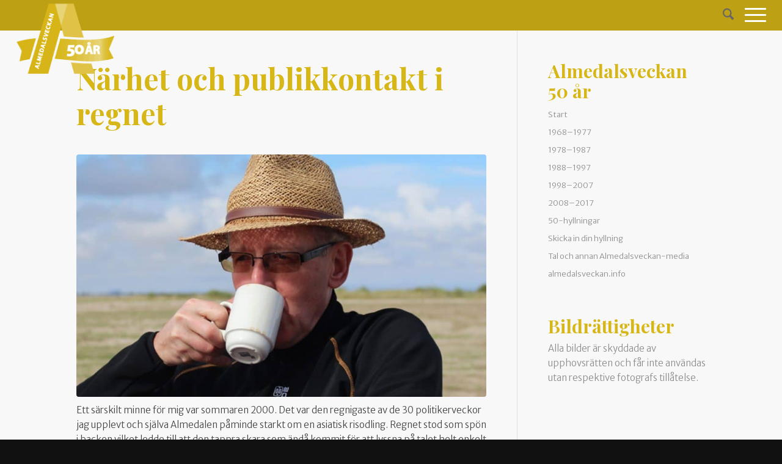

--- FILE ---
content_type: image/svg+xml
request_url: https://almedalsveckan50ar.se/wp-content/uploads/2018/04/sidfotsstaden6.svg
body_size: 33899
content:
<?xml version="1.0" encoding="utf-8"?>
<!-- Generator: Adobe Illustrator 22.0.1, SVG Export Plug-In . SVG Version: 6.00 Build 0)  -->
<svg version="1.2" baseProfile="tiny" id="Lager_1" xmlns="http://www.w3.org/2000/svg" xmlns:xlink="http://www.w3.org/1999/xlink"
	 x="0px" y="0px" viewBox="0 0 1291.2 201" xml:space="preserve">
<rect x="-17" y="-15.7" fill="#F8F8F8" width="1325" height="259"/>
<g>
	<path fill="#E8D283" d="M1289.7,55.5c-1.4,0.1-2.9,0.2-4.3,0c-1.1-0.2-2.1-0.5-3.1-0.8c-0.1,0-0.1,0-0.2-0.1
		c-0.4-0.1-0.7-0.3-1.1-0.4c-0.4-0.2-0.8-0.6-1.2-0.9c-1.6-1-3.5-1.2-5.2-2.3c-1.9-1.3-3.6-3.1-5.7-4.1c-2-1-4.4-1.4-5.9-3
		c-0.5-0.5-0.9-1.2-1.5-1.7c-1.9-1.4-5.4-0.4-6.6-2.5c-1.3,0.2-2.5,0.7-3.5,1.5c-2.4-1.2-4.8-2.3-7.5-3c-3.5-0.9-7.4-0.9-10.9,0
		c-1.3,0.4-3,0.8-3.9-0.2c-3.4,1.1-6.9,1.8-10.6,2c0,0.5-0.1,1-0.1,1.5c-1.9,0-3.8,0.5-5.5,1.4c-0.8,0.4-1.6,1.2-1.2,2
		c-0.6,0.1-1.2,0.2-1.8,0.3c0,0.4,0,0.7-0.1,1l-8.1-5.3h-3.9v-9.7h3.3l0.9-2.2v-2.1l-4.1-1v-15l-3.8-0.9V8l3.4,0.8l0.1,2l0.3,0.1
		V8.4l-10.1-2.1l-20.9,4.2V13v29h-5v2h5v10.6c-1.4,0-2.8,0-4.1,0c-0.8-0.5-1.6-1.1-2.3-1.7c-2.9-2.1-6.2-3.4-9.5-4.7
		c-2-0.8-4.1-1.6-6.2-1.6c-1.3,0-2.7,0.4-4,0c-0.5-0.1-1-0.4-1.5-0.5c-1.5-0.3-3.2,0.8-4.5,0c-0.3-1-0.3-2.1,0-3.1
		c-4.2-0.3-8.6-0.6-12.8-1c0.2,0-0.3,3.9-0.4,4.3c-12.2,1.2-24,4.1-36.6,3.6c-4.3-0.2-8.9-0.5-12.9,1.2c-3.1,1.3-5.5,3.8-8.3,5.7
		c-2.7,2-6.1,3.5-9.4,2.6c0,0.8,0,1.7,0,2.5c-0.4,0.1-0.9,0.2-1.3,0.3c-8.2,1.5-18.1,2.6-17.8-8.3c-2.6-0.9-6.1-0.4-6.1,2.8
		c0,1.2,0,2.5,0,3.7v3c0,0.4,0.2,1.7,0,2c-0.4,0.4-2.6,0.1-3.2,0.1c-1.7,0-3.4,0.1-5.1,0c-1.1-0.1-1.9-0.6-3-0.8
		c-1.1-0.2-2.3,0.1-3.4,0.2c-1.6,0.2-2.7,1.4-4.3,1.9c-0.7,0.2-1.4,0.4-2.2,0.6c-1.7,0.4-2.7-0.1-4.2-0.7c-2-0.8-3.8-2.6-5.8-1.1
		c-0.7,0.6-0.9,1.2-1.5,1.9c-0.3,0.4-0.9,0.7-1.2,1.1c-0.4,0.5-0.5,1.1-1,1.6c-0.7,0.8-1.6,1.4-2.3,2.1c-0.7,0.8-0.9,1.2-2,1.3
		c-1.3,0.2-2.6-0.2-3.8-0.3c-0.4,0-1.1,0.1-1.5-0.1c-0.6-0.2-1.6-1-1.5-1.6c-1.2-0.3-1.7-1.4-3-1.5c-1.1,0-2.1,0.7-3,1.2
		c-0.8,0.5-2,1.3-2.9,1.6c-0.9,0.3-2.9,0.1-3.9,0c-1.1-0.2-1.7-1-2.6-1.3c-2.5-0.7-5.4-0.9-8.1-1.1c-2.2-0.2-2.1-4.2-4.3-4.7
		c-0.8-0.2-1.5,0.2-2.3,0.3c-5.4,0.7-5-7.4-8.8-7.4c-1,0-2.5,0.9-3.3,1.4c-0.6,0.3-1.1,1-1.7,1.3c-0.6,0.2-1.4,0.1-2,0.1
		c-0.5,0-1.1,0-1.6,0c-0.7,0-0.8,0.1-1-0.4c-0.3-0.8,0.1-1.9,0-2.8c-0.1-0.7-0.1-1.3-0.2-2c0-0.6-0.2-1-0.2-1.6c0-0.7,0.2-1-0.6-1.1
		c-1.5-0.2-3.2,0-4.7,0c-0.6,0-1.7-0.2-2.2,0.3c-0.2,0.1-0.6,0.8-0.7,1.1c-0.4,1,0,2.7,0,3.8c0,0.8,0.1,0.9-0.8,0.9
		c-1.1,0-2.2,0.1-3.3,0c-0.3-2,0.3-4,0-6c-1.6-0.3-3.4,0.3-5.1,0.3c-0.5,0-1.9-0.2-2.1,0.2c-0.1,0.2,0,0.8,0,1
		c-0.1,0.5-0.2,1.1-0.3,1.6c-0.2,1.5-0.1,2.9-0.3,4.4c0,0.2,0,0.5,0,0.7c-0.1,0.4,0,0.2-0.4,0.5c-0.5,0.3-1.3,0.3-1.7,0.7
		c-0.6,0.5-0.2,1,0.1,1.6c0.8,1.6,0.8,7.4,0.1,8.8c-0.3,0.6-0.7,1.1-1,1.4c-3.9-0.1-8.5-0.5-8.5-0.5c-2.7,0.6-5.1,3.6-8.5,4.3
		c-4.5,1-9.2,1.3-13.2,3.6c-1.8,1-3.3,2.3-5.2,3.1c-1.9,0.9-4,1.3-6.1,1.8c-8,1.6-15.9,3.1-23.9,4.7c-1.5,0.3-3,0.6-4.3,1.5
		c-0.8,0.6-1.5,1.4-2.4,1.9c-2.6,1.5-6.1-0.2-9.1,0.7c-1.5,0.5-2.7,1.6-4.1,2.3c-2.1,1.1-4.6,1.3-7.2,1.4c-0.4,0-0.8,0.1-1.2,0.1
		l-0.8-8h-3.6V95h-1.6v-3.6l-6.7-0.8l-6.8-1.2l-0.7-0.6h-1.2l-0.6,0.6l-6.5-0.8v-0.7h-1.5l-0.9,0.7l-5.4-0.9h-0.9H778h-4.5v-1.4
		h-0.7l-0.9,0.9h-5l-0.5-0.9h-1l-0.7,0.9l-5.4-0.6V86h-1.4l-0.7,0.6H751V86h-1.3l-0.7,0.6l-16.2-1.2l-2.2,3.1v13.2l-0.4,0.1V90.1
		l-2.4,1.1l-1.4,9.9v8.3l0,0c-0.5-0.1-0.9-0.6-1.4-0.5c-0.2,0.1-0.3,0.2-0.5,0.3c-0.5,0.2-1,0-1.5-0.1c-2.2-0.5-6.9,0.4-9.4,0.4
		c-4.1,0-8.3,0.1-12.4,0.2c-0.7,0-1.5,0-2,0.5c-0.7,0.6-0.6,1.7-1.1,2.5c-0.7,1.3-2.5,1.6-4,1.6c-8.7,0.5-17.3,0.5-26,0
		c-1.5-0.1-3-0.2-4.5,0.2c-1.5,0.3-2.8,1.1-4.2,1.7c-4.9,2-10.6,1.7-15.9,1c-2-0.3-4-0.6-6-0.5c-1.7,0.1-3.4,0.5-5.1,0.9
		c-5.1,1.2-10.4,2.4-15.5,3.7c-3.7,0.9-7,3.4-10.7,4c-3.1,0.6-5.7-0.3-9,1.2c-1.1,0.5-2.3,1.3-3.5,1.4c-2.3,0.2-4.7-1.9-6.8-0.9
		c-1.1,0.5-1.7,1.8-2.6,2.6c-1.9,1.7-4.8,1.4-7.4,1.9c-3.5,0.7-2.7,3.4-4.6,4.9c-1.7,1.2-4.4,0.7-6.3,2.2c-1,0.8-1.8,1.9-2.7,2.7
		c-1.9,1.6-4.4,2.3-6.8,2.9c-1.7,0.4-3.5,0.9-5.2,1.3c-5.9,1.5-11.9,3-17.8,4.5c-2.4,0.6-4.8,1.2-7.3,0.8c-4.2-0.7-8.4-4.2-12.2-2.4
		c-1.5,0.7-2.8,2.3-4.5,2.3c-1.6,0-2.8-1.4-4.3-1.7c-2.9-0.6-5,2.7-7.9,3.8c-0.9,0.3-1.8,0.4-2.8,0.5c0,0,0-0.1,0-0.2
		c0-0.2,0-0.5,0-0.7c0-0.3,0-0.4-0.2-0.6c-0.1-0.1-0.1-0.1-0.2-0.2c-0.1,0-0.2,0-0.2-0.1c-0.1-0.2,0.6-0.8,0.7-1
		c0.5-0.6,1.2-0.9,1.2-1.8c0-0.4-0.1-1,0-1.4s0.3-0.9,0.7-1.1c0.2-0.1,0.3-0.1,0.5-0.3c0.1-0.2,0.1-0.4,0.2-0.7
		c0.2-0.4,0.1-0.7-0.1-1.1c-0.1-0.1-0.2-0.3-0.2-0.4c-0.1-0.2,0-0.6,0-0.8c0-0.5,0-1,0-1.5c0-0.2,0.1-0.6,0-0.7
		c-0.1-0.2-0.4-0.1-0.6-0.1c-0.5,0-1.1,0.1-1.5,0c0-0.1,0-0.1,0-0.2c-0.1,0-0.1,0-0.2,0c-0.1-0.4,0.1-0.5,0.2-0.8
		c0.2-0.6-0.4-0.4-0.8-0.4c-0.8,0-1.6,0.1-2.3-0.2c-0.1-0.1-0.3,0-0.5-0.1s-0.3-0.2-0.5-0.3s-0.3,0-0.5-0.2
		c-0.1-0.1-0.3-0.1-0.4-0.2c-0.3-0.1-0.4-0.3-0.6-0.6c-0.1-0.1-0.2-0.3-0.3-0.4c-0.1,0-0.1,0-0.2,0c-0.1-0.1-0.2-0.2-0.3-0.3
		c-0.2-0.3-0.5-0.6-0.8-0.8c-0.1-0.1-0.2-0.1-0.3-0.1c-0.1,0-0.1-0.2-0.2-0.2s-0.2,0-0.3,0c-0.2,0-0.2-0.1-0.4-0.2
		c-0.4-0.1-1,0-1.4,0s-0.8,0-1.2,0c-0.5,0-0.8,0.1-1.3,0.2c-0.5,0.2-0.9,0.5-1.3,0.7c-0.3,0.1-0.5,0.2-0.8,0.4
		c-0.1,0.1-0.3,0.2-0.4,0.2c-0.2,0.1-0.1,0.3-0.4,0.2c0,0.2-0.1,0.2-0.2,0.3s-0.2,0.3-0.3,0.4c-0.3,0.3-0.8,0.3-1.2,0.4
		c-0.4,0.1-0.7,0.1-1.1,0.1c-0.2,0-0.5,0-0.7,0c-0.1,0-0.2,0-0.3,0c-0.1,0-0.2,0.1-0.3,0.1c-0.1,0-0.4,0-0.5,0
		c-0.2,0.1-0.3,0.4-0.4,0.5c-0.1,0.3-0.2,0.8,0,1.1c0.1,0.1,0.2,0.3,0.3,0.4c0.1,0.2,0.2,0.4,0.3,0.6c0.1,0.1,0.3,0.1,0.3,0.3
		c0.1,0.1,0,0.3,0.1,0.4c-0.4,0.3-0.9,0.5-1.4,0.6c-0.3,0-0.5,0-0.8,0c-0.1,0-0.2,0-0.3,0c-0.1,0-0.1-0.1-0.2-0.2
		c-0.1,0-0.2,0-0.3,0c-0.1,0-0.2-0.2-0.3-0.2c-0.2-0.1-0.4,0-0.5-0.1s-0.3-0.2-0.4-0.2c-0.4-0.1-0.3,0.4-0.6,0.3
		c0,0.3-0.2,0.5-0.3,0.7c-0.2,0.3-0.2,0.7-0.2,1.1c0,0.3-0.1,0.5-0.3,0.8c0,0.1,0,0.1-0.1,0.2c0,0-0.1,0-0.1,0.1
		c-0.1,0.1-0.1,0.1,0,0.2c-0.1,0.1-0.1,0.2-0.1,0.4c-0.1,0-0.1,0.1-0.1,0.1c0,0.1,0,0.3,0,0.4c0,0.2,0.1,0.3,0.1,0.4
		c0,0.1,0,0.4-0.1,0.5c0,0.1,0,0.1-0.1,0.1c-0.1,0.1-0.3,0.2-0.3,0.3c-0.1,0.1-0.3,0.2-0.4,0.2s-0.1,0-0.2,0s-0.3,0.1-0.3,0.1
		c-0.4,0.1-0.9,0-1.4,0c-0.6,0-1.5-0.2-1.6,0.6c0,0.2,0,0.5,0,0.6c0,0.4,0.1,0.4,0.3,0.5c0.1,0.1,0.2,0.2,0.4,0.2s0.5-0.1,0.7,0
		c0.1,0,0.2,0.2,0.3,0.2c0.2,0.1,0.3,0.1,0.5,0.2c0.2,0.1,0.2,0.1,0.3,0.3c0,0.1,0,0.2,0.1,0.2v0.1c0,0.1,0.1,0.1,0.2,0.1
		c0.2,0.4-0.1,0.5-0.4,0.7c-0.1,0.1-0.3,0.1-0.4,0.2c-0.1,0.2,0.1,0.4,0.3,0.4c-0.1,0.2-0.4,0.1-0.5,0.3c-0.1,0.1-0.1,0.4-0.1,0.6
		c0.1,0.2,0.1,0.2,0.3,0.3c0.2,0.2,0.1,0.4,0.1,0.6c0,0.2,0,0.4,0,0.6h0.1c0.1,0.1,0.1,0.1,0.1,0.2c0.1,0.1,0.1,0.2,0.1,0.3
		c0.1,0.6-0.5,0.8-1,0.8c-0.4,0-0.9,0-1.3,0c-0.5,0-1,0.2-1.4,0.4s-0.8,0.3-1.1,0.5c-0.3,0.2-0.5,0.8-0.6,1.1
		c-0.9,0.6-1.3,1-1.5,1.6c-0.6,0.3-1.2,0.4-1.8,0.5c-3.3,0.6-6.9,1.1-9.9-0.4c-1.8-0.9-3.4-2.4-5.3-2.3c-0.9,0.1-1.7,0.5-2.5,0.8
		c-1.4,0.4-2.8,0.5-4.3,0.6c-5.3,0.2-10.8,0.4-16.1,0.6c0.9,1.5-1,3.3-2.7,3.9c-1.7,0.6-3.8,1.3-4,3.1c-0.1,0.7,0.2,1.5-0.2,2
		c-0.5,0.7-1.7,0.5-2.6,0.4c-1.9-0.3-3.8,0.5-5.7,1c-8,2.3-16.6,0.7-24.9,0.8c-6.8,0-13.8,0-20.6,0c-16.9,0-33.7,0.1-50.7,0.1
		c-14.9,0-29.8,0.1-44.7,0.1v-20h-0.3c0.1-0.1,0.1-0.1,0.1-0.1s-0.1,0-0.2,0v-0.2h2.1c1,1.3,4,4.9,9.1,9.6c-1.7-3.4-6-8.5-8.4-9.6
		h0.2c0,0-0.3-1.3-1-1.6c-0.1,0-0.3-0.1-0.6-0.1c1.3-5.5-1.2-12.7-1.2-12.7s0.1,5.2,0.4,7.8c0.3,2,0.5,4.1,0.6,4.9
		c-1.3,0-3.9,0.3-3.9,0.3v1.3h2.3v0.3h-0.4v0.1c-1.4,0.5-4.2,2.1-6.5,6.7c1.9-1.9,5-4.8,6.5-6.2v19.3c-18.8,0-37.7,0.1-56.5,0.1
		v-20.2c0.6-2.7,0.9-4.5,1.1-5.5h2.1c0,0-0.1-0.3-0.2-0.6c5.7,1.7,12.7,0.6,12.7,0.6s-5.9-1-8.9-1.1c-1.5-0.1-3.1-0.1-4.2-0.2
		c-0.2-0.3-0.4-0.5-0.6-0.6c-0.2-0.1-0.7-0.1-1.4-0.1c-0.3-2.8-1.7-10.9-6.6-16.7c2.1,5,5.3,13.8,6.3,16.7c-1.7,0.1-4.1,0.3-4.1,0.3
		v1.7h2.9v0.4h-0.5v6.9c-0.9,3-1.4,5.6-1.4,8.6c0.5-1.8,1-3.4,1.4-4.9v14.8c-3.8,0-7.8,0-11.6,0c-11,0-22,0-32.9,0.1v-26.9h-0.5
		v-0.4h2.6c1.4,7.9,1.7,12.5,4.2,17.3c-1.6-9.3-3.3-15.3-4-17.3h1.1c0,0-0.2-0.9-0.7-1.6c4.8-5.8,6.3-15.6,6.3-15.6
		s-3.3,6.3-4.5,9.6c-0.8,2.1-1.6,4.4-2.1,5.7c-0.1-0.1-0.2-0.2-0.4-0.3s-0.8-0.1-1.6-0.1c-1.3-1.6-4.6-4.5-11.4-5.3
		c3,1.5,7.8,4,10.4,5.4c-1.7,0.1-3.6,0.3-3.6,0.3v1.8h3.2v0.4h-0.5v26.9c-8.7,0-17.2,0-25.9,0.1v-18.7h-0.4v0.2h1.5
		c-0.5,1.6-0.6,6.8,2.3,13.4c-1-4-1-7.9-2-13.4h1c0,0-0.2-0.6-0.5-1.1c3.5-3.9,6-9,6-9s-2.5,2.1-4,4.5c-0.9,1.4-1.7,3.3-2.2,4.3
		c-0.1-0.1-0.2-0.2-0.3-0.2c-0.2-0.1-0.5-0.1-1-0.1c-0.8-1.4-3.1-4.2-8.2-4.8c2.3,1.1,5.8,3.6,7.6,4.8c-1.3,0.1-2.8,0.2-2.8,0.2v1.3
		h2.2v0.3l0,0V171c-9.2,0-18.2,0-27.4,0.1c-2.3,0-108.6,0-108.6,0V233l246.3,0.2c2.7,0.2,5.3,0.4,8.1,0.7c1.8,0.3,3.8,0.5,5.6,0.1
		c1.3-0.3,2.5-0.8,3.8-0.8c0.2,0,0.3,0,0.5,0h4.8h211.6H1276c0-30.1,0-60.1,0-90.2c0-20.5,0-41.1,0-61.5c0-2.7,0.2-5.6,0.3-8.5
		c6.8,0,15.5,0,20.9,0V55.4C1294.1,55.4,1292,55.3,1289.7,55.5z M1199.7,26.6l1.7,0.4v0.7l-1.8-0.5L1199.7,26.6z M1199.7,27.5
		l1.8,0.4v0.9l-1.8-0.5V27.5z M1197.7,26.1l1.9,0.5v0.7l-1.9-0.5V26.1z M1197.7,27l1.9,0.5v0.8l-1.9-0.5V27z M205.6,145.5h1.4
		c-0.3,1-0.6,2-0.9,2.9v-2.5h-0.5V145.5z M727,109.8v-1.5c0,0-0.1-1.4,0.8-1.4c0.4,0,0.6,1.3,0.6,2.8
		C727.9,109.8,727.5,109.8,727,109.8z M741.9,108.6v-0.7c0,0,0.2-2.5,2.4-2.7c1.4-0.2,1.9,1,2.1,1.8l0.3,2.1
		C745.1,109.1,743.5,108.9,741.9,108.6z M752.5,96.2c-4.8,0.5-3.3,7.8-3.3,7.8h-2.6l-0.2-3.7c0,0,0.1-5.2,5.4-5
		c1.8,0.1,3,0.5,3.8,1.1C754.8,96.1,753.8,96.1,752.5,96.2z M765.6,96.8c-1.8,0-2.8,2-2.8,2l0.2,5.2h-1.9v-5c0,0,0.7-3.1,3.7-3.1
		c0.9,0,1.8,0.6,2.4,1.3C766.8,97,766.3,96.8,765.6,96.8z M776.3,96.9c-2.4,0-2.7,1.8-2.7,1.8l0.3,5.2h-1.7l-0.2-5
		c0,0,0.3-3.3,3.6-2.8c1,0.1,1.7,0.6,2.2,1.1C777.5,97.1,777,96.9,776.3,96.9z M785.6,97.1c-1.6,0-2.1,1.6-2.1,1.6v5.1
		c-0.5,0.1-1.1,0.2-1.6,0.3l-0.2-3.9c0,0-0.5-3.9,2.7-3.9c1,0,1.7,0.4,2.2,0.9C786.4,97.2,786.1,97.1,785.6,97.1z M792.9,97.2
		c-1.5,0.2-1.6,2.3-1.6,2.3l0.2,3.3c-0.5,0.1-1,0.1-1.5,0.2l-0.3-2.7c0,0-0.1-3.8,2.6-3.7c1,0,1.6,0.5,2,1.1
		C794,97.3,793.5,97.1,792.9,97.2z M802.6,94.6c-2.1,0-2.5,2.3-2.5,2.3l0.6,4.8c-0.6,0.1-1.3,0.1-1.9,0.2v-3.8c0,0-0.8-4.1,3-4.1
		c1.6,0,2.5,0.6,3.1,1.3C804.3,94.9,803.6,94.6,802.6,94.6z M1132.3,46c-0.2,0.1-0.5,0.1-0.7,0.1c-1.7,0-3.4,0.3-5.1,0.5
		c-1.6,0.2-3.2,0.7-3.4-1.1c0-0.3,0-0.6,0.2-0.8c0.1-0.1,0.3-0.1,0.5-0.2c2.9-0.2,5.9-0.3,9-0.1C1132.7,44.9,1132.8,45.7,1132.3,46z
		 M1169.8,12.3l-2.9,0.6v-2.2l2.9-0.6V12.3z M1173.2,11.5l-3.2,0.7v-2.1l3.2-0.6V11.5z M1177.3,10.6l-4,0.9V9.4l4-0.8V10.6z
		 M1181.4,9.8l-3.8,0.8v-2l3.8-0.8V9.8z M1184.9,9l-3.3,0.7V7.8l3.3-0.7V9z M1187.5,8.4l-2.5,0.5V7l2.5-0.5V8.4z M1190.2,9l-2.5-0.6
		V6.6l2.5,0.6V9z M1193.6,9.8l-3.2-0.8V7.1l3.2,0.7V9.8z"/>
	<g>
		<path fill="#6F6F6E" d="M708.2,161.3c0-0.1,0-0.3,0-0.4h-0.1L708.2,161.3L708.2,161.3z"/>
	</g>
	<g>
		<path fill="#D7B618" d="M1296.7,69.9c-1.2-0.2-3.1-0.1-4.4-0.2c-0.8-0.1-1.1-0.2-1.9-0.5c-0.5-0.2-1-0.3-1.4-0.5
			c-0.3-0.2-0.5-0.5-0.9-0.6c-1.2-0.3-2.5,0.7-3-0.5c-0.4-1.2,1-4.7-1.1-4.7c-1,0-51.4,1.1-52.1,1.8c-0.5,0.5-0.4,1-0.7,1.6
			c-0.3,0.5-0.5,0.7-0.6,1.2c-0.1,0.4-0.1,1.3,0,1.8c0.1,0.4,0.9,0.9,0.4,1.4c-0.4,0.4-3,0-3.5,0c-1.7,0-3.8,0.2-5.4,0
			c-0.2-0.7-0.9-1.1-1.1-1.8c-0.3-0.8,0.1-1.7-0.2-2.6c-0.2-0.8-0.4-1.2-1.2-1.4c-0.6-0.1-1.4,0-2.1,0c-1.8-0.2-3.5-0.6-5.2-0.8
			c-1.8-0.1-3.8,1.1-5.4,1.7c-2,0.8-1.7,2.5-1.8,4.3c0,1-0.3,1.3-1.2,1.8c-0.5,0.3-0.6,0.4-1.3,0.4c-0.7,0.1-2.3,0.3-2.9,0
			c-2.3-1.2-1.3-5.3-4.4-5.7c-4.3-0.6-7.8,1.6-10.9,3.9c-0.7,0.5-0.9,0.6-0.7,1.4c0.3,0.9,0.7,1.9,1.2,2.7c0.4,0.7,1.2,1.5,1.5,2.2
			c0.3,0.6,0.4,1.6,0.5,2.2c0.1,0.7,0.1,1.5,0,2.2c-1.9,0.2-3.9,0.1-5.2-1.4c-1.2-1.4-1.6-2.3-3.8-2.3c-1.1,0-1.6,0.4-2.6,0.9
			c-0.8,0.4-1.5,0.5-2,1.2c-0.8,1-1,2.3-1,3.5c-3,0.5-6.4-0.6-9.4,0.2c-1.2,0.3-2.3,0.3-3.5,0.3s-2.8,0.4-2.9-0.9
			c-0.1-0.9,0-1.8,0-2.7v-6.4c0-0.3,0.2-1.2,0-1.5l-7.3-9.9l-9.9-1.2l-12.6,12.8v3.5c0,1.5,0.3,3.4,0,5c-0.1,0.7-0.3,0.6-1.1,0.6
			c-1.1,0-2.1,0-3.2-0.1c-0.5,0-1.1-0.2-1.7-0.1c-0.3,1.9,1.4,4.6-1.7,5.1c-2.3,0.4-4.7-0.2-6.9-0.2c-0.7,0-1.7,0.1-2.4,0
			c-0.8-0.1-0.7-0.3-0.7-1.1c0-2.5-0.3-4.9-0.2-7.6c0-1-0.3-2.2-1.6-2.2c-1.2,0-2.4,0.6-3.6,0.7c0,0.6-0.2,1.2-0.2,1.9
			c0,1,0,1.9,0,2.9v2.4c0,0.3,0.2,1.3,0,1.6c-0.3,0.3-2,0.1-2.5,0.1c-1.3,0-2.7,0.1-4,0c-0.8-0.1-1.5-0.5-2.3-0.6
			c-0.9-0.1-1.8,0-2.7,0.2c-1.2,0.2-2.2,1.1-3.3,1.5c-0.5,0.2-1.1,0.3-1.7,0.5c-1.3,0.3-2.1-0.1-3.3-0.6c-1.6-0.6-3-2-4.5-0.8
			c-0.6,0.5-0.7,0.9-1.2,1.5c-0.3,0.3-0.7,0.5-1,0.8c-0.3,0.4-0.4,0.9-0.8,1.3c-0.6,0.6-1.3,1.1-1.8,1.6c-0.6,0.6-0.7,0.9-1.6,1
			c-1,0.2-2-0.1-3-0.2c-0.3,0-0.8,0.1-1.2,0c-0.5-0.2-1.3-0.8-1.2-1.3c-1-0.2-1.3-1.1-2.4-1.2c-0.9,0-1.7,0.5-2.3,1
			c-0.6,0.4-1.6,1-2.3,1.3c-0.7,0.3-2.3,0.1-3.1,0c-0.9-0.1-1.3-0.8-2.1-1c-1.2-0.3-2.6,0-3.8-0.1c-2.4-0.3-4.8,0.1-7.3-0.2
			c-0.1-1.1-0.1-2.1-0.2-3.2c-0.1-0.5-0.3-0.6-0.5-1c-0.1-0.4,0-0.8,0-1.2c-1,0.6-2.9,0.6-4.1,0.8c-1.4,0.3-2.9,0.6-4.3,0.9
			c-0.3,0.1-5,0.9-5,1.1v-0.1l-0.1-5.3c0,0,0.2-0.1,0.2-0.3c0-0.2-0.1-1.1,0.1-1.3c0.2-0.1,0.4-0.4,0.5-0.5c0.1-0.2,0.2-0.1,0.3-0.2
			c0.2-0.2,0.2-0.6,0.1-0.7c0,0,0.8-0.3,0.4-0.4c-0.4-0.2-0.6-0.3-0.3-0.6c0.3-0.3,0.7-0.3,0.9-0.3c0.3,0.1,0.5-0.3,0.1-0.6
			c-0.5-0.4,0-0.7-0.5-1c-0.2-0.1-0.7-0.5-1.4-1.1c-0.7-0.6-2.3-1.5-3.5-1.6c-0.7-0.1-0.1-0.1,0-0.2s0-0.3-0.2-0.4s-0.1-0.4,0-0.4
			s0.5-0.1,0.2-0.3c-0.1-0.1-0.3-0.3,0-0.4c0.2-0.1,0.4-0.2,0.1-0.5c-0.4-0.3-0.4-1.3-0.5-1.5c-0.1-0.1-1.3,0.2-1.5,0.1
			s-0.1-0.4-0.1-0.6c0.1-0.2,0.3-0.2,0.1-0.5c-0.2-0.3-0.2-0.4,0-0.6c0.1-0.1,0.3-0.3,0.1-0.5c-0.2-0.2-0.2-0.4-0.1-0.5
			c0.1-0.2,0.1-0.5-0.2-0.6c-0.3-0.2-0.2-0.3,0-0.5c0.1-0.2,0.1-0.6-0.2-0.7c-0.2-0.1,0.3-0.3,0.3-0.7c0.1-0.4-0.1-0.7,0-0.8
			c0.1-0.1,0.2-0.4,0-0.6c-0.3-0.3-0.9-0.4-0.9-0.6c0-0.1,0.5-0.3,0.3-0.4c-0.2-0.2-0.2-0.9-0.2-0.9s0-0.6-0.1-1.1
			c0-0.2-0.3-6.9-0.3-6.9s0.6-0.1,0.3-0.6s-0.1-0.7,0-0.8c0.1-0.2,0.1-0.5-0.1-0.7c-0.3-0.2-0.3-0.4-0.1-0.5s0.5-0.2,0.5-0.9
			s-0.1-2.1-0.1-2.1s0-0.1-0.2-0.1s-0.5,0-0.5,0s-1.7,0.3-1.9,0.1c-0.3-0.2-0.8-1.1-0.9-1.6c-0.2-0.5-0.2-1-0.1-1.1s0.4,0,0.5-0.1
			s0-0.4,0.1-0.7s0.4-0.3,0.2-0.5s-1.8-1.2-2.1-1.3c0,0-0.3-0.2,0-0.4s1.2-0.6,0.8-1.5c-0.4-1-1.3-1.2-1.7-1.8
			c-0.2-0.3-0.3-1.1-0.4-1.8c-0.1-0.8-0.5-3.8-0.7-5.7c0-0.6,0-2.2,0-2.2s0.2-1,0-1l-0.1-2.4h-0.3l0.1,2.4v3.2c0,0-0.7,7.8-1.6,8.4
			c-1,0.6-1.1,1.9-0.3,2.3c0.8,0.3,0.7,0.5,0.5,0.6c-0.1,0.1-1.6,1.1-1.9,1.3c-0.3,0.1-0.2,0.2-0.1,0.3c0.2,0.1,0.3,0.3,0.3,0.5
			s0,0.4,0.1,0.7c0.1,0.2,0.5,0.1,0.5,0.3s-0.7,2.5-1.2,2.7s-1.8,0.1-1.9,0.1l-0.1,0.5c-0.1,0.1-0.3,0.1-0.4,0.2
			c-0.1,0.2-0.1,0.2-0.1,0.4c0,0.3,0,0.7,0,1c0,0.2-0.1,0.5,0,0.7s0.4,0.3,0.5,0.5c-0.8,0.3-0.6,0.8-0.5,1.4c0.1,0.4,0,0.5,0.2,0.8
			c0.1,0.2,0.3,0.5,0.3,0.7c0,0.3-0.1,0.6-0.1,0.8c0,0.3,0.1,0.5,0.1,0.7c0.2,0.9,0.1,1.9,0,2.9c0,0.6,0,1.2,0,1.8
			c0,0,0,0.3,0.1,0.6l0.1,1.2c0,0-0.6,0.2-0.2,0.4c0.3,0.2,0.4,0.3,0.1,0.3c-0.5,0.1-0.8,0.5-0.8,0.6c0,0.2,0,0.3,0.3,0.5
			s0.3,1.6,0.2,1.8c-0.2,0.3-0.1,4.8-0.3,4.7c-0.1,0-0.5,0-0.8,0s-0.5,0-0.5,0s-0.1,0-0.1,0.1s0,1.1,0,1.1s-0.6,0.2-0.3,0.4
			s0.5,0.3,0.2,0.5c-0.1,0.1-0.2,0.2,0,0.4c0.1,0.1-0.1,0.2-0.2,0.3c-0.1,0.1-0.1,0.3,0.1,0.3s0.3,0.2,0.1,0.2
			c-0.3,0.1-3.1,1.5-3.8,2.7c0,0-0.5,0.1-0.4,0.6c0.1,0.4-0.2,0.3-0.4,0.7c-0.2,0.4,0,0.5,0.3,0.5c0.6,0.1,1,0.3,1,0.5
			s-0.5,0.2-0.4,0.5c0.1,0.2,0.2,0.3,0.5,0.2c0.3,0,0,0.7,0.3,0.7c0.3,0.1,0.2,0.3,0.3,0.5c0.2,0.3,0.4,0.2,0.4,0.6s0.2,1.2,0.2,1.2
			l0.1,0.2v3.3h-12.9c-0.3-4.5-0.9-10.7-1.8-11.1c0,0-0.1-0.2-0.3-0.4c-0.2-0.2,0.1-0.2,0.2-0.2c0.1-0.1,0.1-0.3,0.1-0.3
			s0.4-0.2,0.1-0.4c-0.3-0.2-0.4-0.5-0.1-0.6c0.3-0.1,0.2-0.4-0.1-0.4c-0.3-0.1-0.1-0.6-0.1-0.9c0.1-0.3,0.2-0.5-0.1-0.5
			c-0.3,0.1-1.3,0.4-1.5,0.3c-0.2,0-0.2-0.5-0.1-0.6c0.3-0.2,0.1-0.4,0-0.5c0-0.1,0.4-0.3,0.1-0.7c-0.2-0.3-0.1-0.2,0.1-0.5
			c0.2-0.2,0.1-0.3,0-0.7c-0.1-0.3-0.2-0.4-0.3-0.7c-0.1-0.4-0.1-0.7-0.1-1.1s0.1-0.7,0.2-1c0.1-0.2,0-0.6,0-0.8
			c0.1-0.2,0.3-0.2,0-0.6s-0.6-0.8-0.7-1c-0.1-0.2-0.1-0.4-0.1-0.7c0-0.3-0.1-3.9-0.1-3.9l-0.1-4.3c0,0,0.5-0.3,0.4-0.7
			s-0.3-0.4-0.3-0.5c-0.1-0.1,0.2-0.2,0.3-0.3c0.2-0.2,0.1-0.6,0.1-0.7c0-0.1-0.1-0.2-0.3-0.3s0-0.3,0.2-0.4
			c0.2-0.1,0.2-0.3,0.2-0.6s-0.1-2.2-0.1-2.2s0-0.4-0.4-0.3c0,0-0.4,0-0.2-0.4c0,0-2,0.7-2.1,0.6c-0.2-0.1-0.5-0.9-0.7-1.2
			s-0.5-1-0.4-1.3c0,0,0.5-0.3,0.5-0.6s0.2-0.3,0.1-0.6c0-0.2,0.2-0.3,0.3-0.4c0.1-0.1,0.1-0.2-0.2-0.3s-1.7-0.9-1.8-1
			s-0.3-0.2,0-0.5c0.7-0.5,1.1-1.1,0.5-1.8c-0.5-0.6-1-0.9-1.4-1.5c-0.2-0.4-0.3-0.6-0.3-1.1c-0.1-1.1,0.2-2.2,0.1-3.2
			c-0.1-0.5-0.1-1.1-0.3-1.6c-0.2-0.6-0.2-1.1-0.2-1.8c0-1,0-1.9,0-2.9c0-0.4,0.1-0.9-0.5-0.8c-0.5,0.1-0.6,0.5-0.6,0.8
			c0,0.8-0.2,1.9,0.1,2.7c0.1,0.5,0.3,1.1,0.2,1.7c0,0.2-0.2,0.3-0.2,0.5c-0.1,0.3,0,0.6,0.1,0.9c0,0.2,0.1,0.6,0.2,0.7
			c0.1,0.2,0.4,0.3,0.5,0.5c0.2,0.5-0.1,1-0.7,1.1c-0.1,0.4,0,1,0,1.4c0,0.6-0.1,1.4-0.5,1.9c-0.3,0.4-0.9,0.8-0.9,1.3
			c0,0.6,0.3,1,0.8,1.4c0,0,0.3,0.2-0.2,0.6c-0.5,0.4-1.2,0.8-1.6,0.9c0,0-0.4,0.2-0.1,0.3c0.3,0.1,0.2,0.2,0.2,0.3
			c0,0.2,0.1,0.2,0.1,0.4c0.1,0.1,0,0.2,0,0.4c0.1,0.3,0.5,0.5,0.6,0.5c0.1,0.3-0.4,1.8-1.1,2.3c0,0-0.4-1.8-1.8-2.5
			c0,0-0.1-1.9,0-2.3c0,0,0.1-0.2,0.4-0.2c0.3-0.1,0.4-0.4,0.1-0.6c-0.3-0.2-1-0.4-1.5-0.9c-0.8-0.7-2.2-2.7-2.8-4.7
			c0,0-0.5-0.9-0.7-2.7l-0.1-1.4c0,0,0.3-1.4,0-1.4l-0.1-1.9l-0.1-2.7c0,0,0.2-1-0.2-1c-0.3,0-0.3,1-0.1,1v1.7l0.1,3
			c0,0-0.1,1.4,0.1,1.4V36c0,0,0,1.6-0.4,2.8c0,0.1-0.1,0.5-0.3,1s-0.8,2.8-2.6,4.2c0,0-0.4,0.3-0.7,0.5s-0.3,0.4-0.1,0.5
			c0.3,0.1,0.4,0.2,0.4,0.5v2.3c0,0-1.1,0.9-1.5,2.1c-0.4,1.3-1.6,2.8-2.1,2.5c0,0,0.1,0.4,0.4,0.4c0,0,0.3,0.4,0.4,0.7
			c0.1,0.3,0.2,0.8,0.4,1.3c0.1,0.5,0,5.4,0,5.4l-2.9,0.1c0,0-0.2,0-0.2,0.1c0.2,1.2,0,2.5-0.1,3.7c0,0.6,0.1,1,0.6,1.4
			c0.3,0.3,0.7,0.6,1.1,0.9c0.3,0.3,0.6,0.6,1,0.8c0.1,0.1,0.2,0,0.3,0.1c0.4,0.2,0.6,0.6,0.6,1c0.1,0.9,0,1.8-0.3,2.6
			c-0.4,0.8-0.8,1.9-1.7,2.4c-0.5,0.2-1.4,0.3-1.9,0.6c-0.4,0.2-0.3,0.6-0.3,1c0,1,0,1.9,0,2.9v3.5c0,1.5,0,3.1-0.2,4.5
			c-0.1,0.6,0,1.3-0.1,1.9c-0.1,0.3-0.2,0.6-0.2,0.9c-0.1,0.4,0,0.9,0,1.4c0,0.9-0.6,1.6-0.5,2.5c0,0.6,0.1,1,0.2,1.5
			c-0.2,0.1-0.2,0.2-0.3,0.3c-0.1,0.1-0.2,0-0.4,0c-0.3,0.1-0.7,0-1,0h-1.8c-2,0-4,0.1-5.9,0.1c-0.6,0-1.2-0.2-1.8-0.3
			c-0.8-0.1-1.5,0.3-2.3,0.1c-0.9-0.3-0.4-2.9-0.4-3.8c0-1.3-0.3-2.6-0.2-3.9c-0.4-0.4-1.4,0-1.9,0.1c-1,0.2-2.2,0.2-3.2,0
			c-0.8-0.2-1.7-0.2-2.4-0.6c-0.5-0.3-0.5-0.3-0.6-1s-0.1-1.7-0.4-2.4c-0.3-0.8-0.8-0.7-1.6-0.6c-2.7,0.3-5.5,0.1-8.4,0.1
			c-2.7,0-5.7-0.2-8.5,0c-0.3,0-0.9,0.1-1.2,0.3c-0.2,0.1-0.3,0.5-0.4,0.7c-0.4,0.5-0.7,0.9-0.9,1.5c-0.3,1.1-0.2,2.2-0.2,3.3
			c0,0.2,0.1,0.6-0.1,0.8c-0.3,0.2-1.9,0-2.1,0c-2-0.1-4-0.3-6,0.1c-2,0.3-3.9,1.3-5.9,1.8c-0.8,0.2-1.7,0.3-2.6,0.4l-0.1-2.1
			l-2.6-2.3l-6.4-5.8l-15.1-6.2l0.5-1.3l-3.7-1v-4.9l0.4-0.6l-4.9-1.5l-1.1,1.9h0.5v2.6l-3.1-0.7l-1.1,1.4L866,71v2.6l-3.4-1.2
			l-1.1,1.5l0.5,0.4v3.6l-3.7-0.6l-1.1,0.8l0.6,0.4v3.9l-2.5,1.4l-3.6,8.8l1.9-0.9v1.2v7.3L838.9,99l0.2,9.1c-0.1,0-0.2,0-0.3,0
			c-0.6,0-0.9-0.1-1.3,0.3c-0.3,0.3-0.5,0.8-1,0.9c-2.2,0.4-4.1-0.9-6.1-1.6c-2.2-0.7-3.7-1.8-5.8-2.8c-1.5-0.7-2.6-1-4.1-1.5
			c-2.1-0.7-2.8-1.4-5.1-1.4c-1.9-0.1-3.7,0.2-5.3-0.4c-3-0.9-4.8-5-7.7-3.9c-2.4,0.9-1.4,2.4-2.2,4c-0.6,1.2-2.1,2.8-3,4
			c-0.9,1.1-1.7,2.5-2.9,3.3s-3.3,0.9-4,2.2c-0.9,1.7,1.1,2.9,1.4,4.2c0.3,1.1,0.2,3.6-0.3,4.5c-3-1.7-8.5-0.8-11.9-0.7
			c-3.6,0-7-0.6-10.7-0.6c-3,0-6.3-0.4-9.4,0c-2.6,0.3-4.7,2.1-7.3,2.5c-4.2,0.7-9.9,0.2-13.1,2.5c-1.4,1-2.5,2.3-3.8,3.7
			c0,0.2-0.1,0.3-0.2,0.2c-0.4,0.3-0.4,0.1-0.3-0.2c-0.6-0.6-1.5-1.7-1.8-1.1c-2.5-0.4-4.4-2.6-6.4-3.4c-2.9-1.1-5.8-2-9.1-2
			c-3.2,0-5,0.5-7.6,2.4c-1.7,1.3-0.3,1.4-1.1,2.8c-0.7,1.2-2.5,1.4-3.8,1.7c-4.2,1-9.1-0.6-13.5-0.6c-4.6,0-9.2,0-13.8,0
			c-3.1,0-6.4,0.2-8.9-1.7c-2.2-1.7-2.3-2.7-5-0.3c-2.6,2.3-3.8,3.3-7.6,3.3c-3.3,0-6.5,7.8-9.9,7.8c-1,0-2.3,0.7-3.3,0.9
			c-2.4,0.7-4.7,1.4-7.2,2c-2.3,0.7-4.7,1.2-6.9,2c-3.1,1.1-6.8,0.4-10.2,0.5c-1.4,0.1-2.7,0.1-4-0.2c-0.6-0.2-1.2-0.4-1.8-0.5
			c-1.6-0.3-3.5,0.4-4.9-0.4c-0.4-0.2-0.7-0.5-1.1-0.7c-1.8-0.7-3.1,1.6-4.9,1.2c-0.4-0.1-0.8-0.4-1.3-0.5c-0.9-0.1-1.6,0.6-2.5,0.8
			c-0.7,0.2-1.5-0.1-2.2-0.2c-1-0.2-2.1-0.2-3.1-0.3c-3.1-0.1-6.3-0.2-9.5-0.3c-2.3-0.1-4.9,0.7-7.3-0.1c-1.4-0.5-2.8-1.1-4.3-1
			c-1.2,0.1-2.5,0.7-3.6,0.3c-1.3-0.5-2.2-2.2-3.5-1.7c-0.4,0.2-0.7,0.5-1,0.8c-2,1.7-5,0.2-7.6,1c-0.5,0.2-1.1,0.4-1.6,0.4
			c-0.8,0-1.4-0.5-2.1-0.9c-1.6-0.8-3.7-0.8-5.2,0.2c-0.2,0.1-0.4,0.3-0.7,0.4c-0.5,0.1-1,0-1.4-0.2c-2.2-0.7-4.5-0.9-6.8-1.1
			c-1-0.1-2.1-0.2-3.1,0.1s-2,0.8-2.4,1.8c-1-0.2-2-0.3-3-0.5c0.8,2.8,1.5,6,0.2,8.7c-0.4,0.7-0.9,1.4-0.9,2.1c0,0.3,0,0.7,0,1
			c0.1,1.6-0.9,3.1-2.2,4.1c-1.2,0.9-2.5,1.2-3.8,1.9c-1.1,0.6-1.5,1.3-2.3,2.2c-0.9,1-2.4,1.2-3.6,1.8c-1.1,0.5-2.6,1-3.6,1.8
			c-1.2,1-2.3,2.3-3.1,3.7c-0.9,1.5-0.9,2.8-0.9,4.6c0,1.4,0.4,3.1-0.8,4.1c-2.6,2.2-6.4,1.6-9.9,1.6s-6.5-1.9-9.7,0.1
			c-2.2,1.4-4.8,1.8-7,3c-1.7,1-4.3,2.4-6.4,2.7c-1.8,0.3-3.7-0.2-5.5-0.2c-1.4,0-1.7-0.1-2.3,1.3c-0.2,0.5,0.1,0.9-0.5,1.2
			c-0.5,0.2-1.8-1.3-2.4-1.4c-0.9-0.2-2.1,0.2-3,0.2c-0.6,0-0.1,0.2-1,0c-0.5-0.1-0.8-0.6-1.4-0.6c-0.5,0-1.7,0.3-2.2,0.4
			c-1.1,0.3-0.6,0.4-1.3,1.2c-0.4,0.5-1.2,0.9-1.6,1.4c-1-0.6-0.7-1-2-0.9c-1.2,0-1.8,0.4-1.9,1.7c-0.5,0.1-1.1-0.1-1.7-0.2
			c-0.1-0.1-0.1-0.2-0.2-0.4s-0.1-0.4-0.1-0.6v-0.7c0-0.4,0.1-0.9,0.2-1.3c0-0.1,0-0.2,0-0.4c0-0.1-0.1-0.1-0.1-0.3
			c0-0.1,0-0.2-0.1-0.4c-0.1-0.1-0.1-0.2-0.2-0.3c0-0.1-0.1-0.1-0.1-0.2c-0.1-0.1-0.1-0.1-0.1-0.2c-0.1-0.2-0.2-0.5-0.1-0.8
			c0-0.1,0-0.2,0-0.3s0-0.1,0-0.2v-0.1c0-0.2,0.1-0.3,0.1-0.5c0.1-0.1,0.1-0.2,0.2-0.3s0.2-0.2,0.3-0.3c0.1-0.1,0.2-0.2,0.3-0.4
			c0.1-0.1,0.2-0.3,0.3-0.4s0.2-0.2,0.2-0.3c0-0.2,0-0.5,0-0.7s0-0.4-0.1-0.6c0-0.1-0.1-0.1-0.1-0.2c0-0.1,0-0.1,0-0.2
			c0-0.2-0.2-0.4-0.3-0.6c-0.1-0.2-0.1-0.3-0.2-0.4c-0.1-0.1-0.2-0.2-0.2-0.2c-0.1-0.1-0.3-0.1-0.5-0.1c-0.1,0-0.2,0-0.2,0
			c-0.1,0-0.1-0.1-0.1-0.1c-0.1-0.1-0.2-0.2-0.3-0.2c-0.1-0.1-0.3-0.2-0.4-0.3s-0.2-0.1-0.3-0.1c-0.2,0-0.3-0.1-0.5-0.1
			c-0.2-0.1-0.3-0.1-0.5-0.1s-0.6,0-0.7-0.3c-0.1-0.2,0.1-0.4,0.1-0.6c0.1-0.1,0.1-0.2,0.1-0.4v-0.1l0,0c0-0.1-0.1-0.3-0.2-0.3
			c-0.1-0.1-0.3,0-0.5,0s-0.3,0-0.5,0s-0.2,0-0.4,0.1c-0.2,0.1-0.3,0.2-0.5,0.2c-0.1,0-0.2,0.1-0.3,0.2c0,0-0.1,0-0.2,0.1
			c-0.1,0-0.1,0.1-0.2,0.1c-0.1,0.1-0.2,0.1-0.4,0.1c-0.1,0-0.3,0-0.4,0c-0.3,0-0.5,0-0.6,0.2s-0.1,0.4-0.1,0.7
			c0,0.1,0.1,0.2,0.1,0.3l-0.1,0.1v0.1c-0.1,0.2-0.3,0.2-0.4,0.3c-0.1,0-0.1,0.1-0.2,0.2c0,0,0,0.1-0.1,0.1
			c-0.1,0.1-0.2,0.1-0.4,0.2c-0.1,0.1,0,0.1-0.2,0.1c-0.1,0-0.2,0-0.2,0c-0.1,0-0.2-0.1-0.3-0.1c0,0-0.1,0-0.2-0.1
			c-0.1,0-0.1,0-0.2-0.1s-0.3-0.2-0.4-0.2s-0.2-0.1-0.3-0.2c-0.1-0.1-0.2-0.1-0.3-0.1c-0.1-0.1-0.2,0-0.4,0c-0.1,0-0.4,0-0.5,0
			c-0.1-0.1,0-0.1,0-0.2h0.1c0.1,0,0.1-0.1,0.2-0.1s0.1,0,0.2-0.1c0.1,0,0.3-0.1,0.4-0.1c0.3-0.1,0.5-0.2,0.8-0.3
			c0.1-0.1,0.3,0,0.4-0.1c0.1,0,0.2-0.1,0.3-0.2c0.1-0.1,0.1-0.2,0.1-0.3s0-0.1,0-0.2s0-0.1,0-0.2c0-0.2,0-0.5,0-0.7
			c0-0.3,0.1-0.6,0-0.9c0-0.1,0-0.2-0.1-0.3c0-0.1-0.1-0.1-0.1-0.1c-0.1-0.1,0-0.2-0.1-0.3l-0.1-0.1c0-0.1,0-0.1-0.1-0.2
			c0,0-0.1,0-0.1-0.1c0,0,0,0,0-0.1v-0.1c-0.1-0.2,0-0.5-0.1-0.7s-0.1-0.2-0.3-0.2c-0.1,0-0.3,0-0.4,0s-0.3,0-0.5,0
			c-0.1,0-0.1,0.1-0.2,0.2c-0.1,0.1-0.2,0.2-0.3,0.3c-0.1,0.1,0,0.1-0.1,0.1c0,0-0.1,0.1-0.2,0.1c-0.2,0.1-0.6,0-0.9,0
			c-0.2,0-0.4-0.1-0.6-0.1c-0.1,0-0.2-0.1-0.4-0.2c-0.1,0-0.3,0-0.4,0s-0.2,0-0.4,0c-0.1,0-0.2,0.1-0.2,0.1c-0.1,0-0.1,0-0.2,0h-0.1
			c-0.1,0-0.1,0-0.2,0s-0.1,0.1-0.1,0.1c-0.1,0.1-0.3,0-0.5,0.1c-0.1,0-0.1,0.1-0.1,0.1c-0.1,0-0.1,0-0.2,0s-0.1,0.1-0.2,0.1
			s-0.2,0-0.3,0.1c-0.1,0-0.2,0.1-0.3,0.1c-0.1,0-0.1,0-0.2,0.1s-0.1,0.2-0.1,0.3l-0.1,0.1c0,0.1,0,0.1,0,0.2s-0.1,0.2-0.2,0.2
			c-0.1,0.2,0,0.3-0.1,0.4c-0.1,0.1-0.1,0.1-0.3,0.2c-0.2,0.1-0.4,0.2-0.5,0.3c-0.2,0.2-0.1,0.4,0.1,0.5c0.1,0.1,0.3,0.1,0.4,0.1
			s0.3,0,0.4,0.1c0,0,0,0.1,0.1,0.1s0.1,0,0.2,0s0.1,0,0.2,0.1c0.1,0,0.2,0,0.3,0.1c0.1,0.1,0.1,0.2,0.2,0.3c0.1,0,0.1,0,0.1,0.1
			c0,0,0,0.1,0.1,0.2c0,0.1,0.1,0.1,0.2,0.2s0.1,0.2,0.1,0.3c-0.1,0.3-0.4,0.1-0.5,0c-0.2-0.1-0.4-0.2-0.6-0.3c-0.2,0-0.3,0-0.4,0
			s-0.3,0-0.3,0c-0.1,0.1,0,0.3,0,0.4v0.4c0,0.2,0.1,0.5,0,0.6c0,0.1-0.1,0-0.1,0.1c0,0,0,0.1-0.1,0.1c0,0,0,0.1-0.1,0.1
			c0,0-0.1,0.1-0.1,0c0,0.2-0.2,0.2-0.2,0.3c-0.1,0.1,0,0.2,0.1,0.3s0.2,0.1,0.1,0.2c0,0.1-0.1,0.2,0,0.3c0,0.1,0.1,0.2,0.2,0.3
			s0.2,0.1,0.2,0.2c0.1,0.1,0.1,0.2,0.1,0.3s-0.2,0.2-0.2,0.3c0,0.2,0.3,0.3,0.5,0.4c0.1,0.1,0.2,0.1,0.3,0.2c0,0,0,0,0.1,0.1
			c0,0.1,0,0.1,0,0.2s0.1,0.1,0.1,0.2c0,0,0.1,0.1,0.1,0.2l0.1,0.1c0,0.1,0,0.1,0,0.2c0,0.1,0.1,0.1,0.1,0.2
			c0.1,0.2,0.2,0.4,0.3,0.6c0.1,0.3,0,0.6,0,0.8c0,0.1,0,0.2,0.1,0.3c0,0.1,0,0.1,0.1,0.2c0.1,0,0.1,0,0.2,0c0.2,0,0.3,0,0.5,0
			c0.1,0,0.4,0.1,0.5,0.1c0,0.1,0,0.3,0,0.3v0.4c0,0.5,0,1.1-0.1,1.6c0,0.1-0.1,0.3-0.1,0.4c0,0.1,0,0.2,0,0.3s-0.1,0.1-0.1,0.2
			c0,0.1,0,0.2,0,0.2c0,0.2,0,0.3,0,0.5s0,0.5,0,0.7c0,0.1-0.1,0.2-0.1,0.3s0,0.2,0,0.3s0,0.1,0,0.1c0-0.3-5,0.2-5.4,0.3
			c-0.5,0.1-1.1,0.1-1.6,0.1c-0.6,0-1.2,0-1.7-0.3c-0.1-0.1-0.2-0.1-0.4-0.1c-0.4,0-0.5,0.5-0.8,0.7c-0.5,0.3-1-0.2-1.6-0.3
			c-0.7-0.1-1.4,0.5-2.1,0.7c-0.6,0.2-1.3,0-1.9,0.2c-0.5,0.2-1,0.7-1.5,0.5c-0.4-0.1-0.7-0.6-1.2-0.6c-0.2,0-0.4,0.1-0.6,0.3
			c-0.5,0.4-0.9,0.9-1.4,1.1c-0.5,0.3-1.3,0.3-1.7-0.1c-0.6-0.2-1.1,0.9-1.6,0.6c-0.1-0.1-0.2-0.2-0.3-0.2c-0.1,0-0.2,0-0.3,0
			c-1.3,0.5-2.5,1-3.8,1.4c-0.2,0.1-0.3,0.1-0.4,0.2c-0.1,0.1-0.1,0.2-0.2,0.3c-0.5,0.4-1.1-0.6-1.7-0.4c-0.3,0.1-0.4,0.5-0.6,0.6
			c-0.3,0.2-0.8,0-1.2,0.1c-0.7,0-1.2,0.7-1.9,0.7c-0.2,0-0.4-0.1-0.6-0.1c-0.8-0.1-1.5,0.7-2.3,1.1c-1.1,0.6-2.5,0.6-3.7,1.1
			c-1.1,0.4-1.8,1.2-2.2,2.3c-0.7,2,0,4.5,1.6,5.9c2.3,2,5.6,2.3,8.7,2.1c30.2-1.9,62.7,7.2,92.8,11.4c1.4,0.2,3,0.4,4.4,0.1
			c1-0.2,1.9-0.6,3-0.7c1.4-0.1,2.8,0,4.2,0h7.2h7.6h8h8.3h8.7h9h9.4h9.7h10h6.9h10.5h10.8h11.1h11.3h11.5h11.7h11.9h12.1H693h12.5
			h12.6h12.7h12.8h13h13.1h13.1H796h13.2h13.2H836h13.3h13.3h13.3h13.3h13.2h13.2h13.1h13.1h12.9h12.9h12.7h12.6h12.5h12.3h12.1h12
			h11.7h11.6h11.3h11.1h10.8h10.6h10.3h10h9.7h9.4h9h8.7h8.4h8h7.6h7.2h6.7h6.3h5.9h5.4h5h4.5h52.6h3.5h3h2.5h1.9h1.4h0.8h0.3V216
			v-2.6v-4V204v-6.5v-7.6V182v-9v-9.6v-9.9v-10v-10v-9.8v-9.4V106C1296.6,106,1296.7,70.4,1296.7,69.9z M441,187.6
			c0,0,0,0.1-0.1,0.1c-0.1,0.1-0.3,0.1-0.4,0.1s-0.3,0-0.4,0c-0.2,0.1-0.4,0.3-0.6,0.4c-0.1,0.1-0.3,0.2-0.4,0.2
			c-0.1,0.1-0.3,0.1-0.4,0.1s-0.1,0.1-0.2,0.1c0,0-0.1,0-0.2,0s-0.3,0-0.4,0c-0.2,0-0.3,0-0.5,0c-0.1,0-0.2-0.1-0.2-0.1
			c-0.2-0.1-0.3,0-0.5-0.2c-0.1,0-0.1-0.1-0.2-0.2s-0.1-0.2-0.1-0.3s0-0.2,0.1-0.3c0.1-0.2,0-0.5,0-0.7c0-0.1,0.1-0.2,0.1-0.3
			c0.1-0.1,0.2-0.2,0.2-0.3c0.1-0.1,0.1-0.3,0-0.4c0-0.2-0.1-0.2-0.2-0.3c-0.1-0.2-0.2-0.5,0-0.6c0.1-0.1,0.2-0.3,0.3-0.4
			c0.1-0.1,0.2-0.2,0.3-0.3h-0.1c0-0.1,0.1-0.2,0.1-0.3s0-0.2,0.1-0.2c0.1-0.1,0,0,0.1-0.1c0.1,0,0.1-0.1,0.2-0.1
			c0.1-0.1,0.2-0.1,0.3-0.2c0.2-0.1,0.4-0.2,0.6-0.2s0.6-0.1,0.8,0c0.1,0,0.3,0.1,0.4,0.2c0.1,0,0.2,0.1,0.2,0.2
			c0.1,0.2,0.3,0.3,0.4,0.4s0.2,0.4,0.3,0.6c0.1,0.3,0,0.5,0,0.8c0,0.1,0.1,0.3,0.1,0.4s0,0.3,0,0.3s-0.1,0-0.1,0.1
			c-0.1,0-0.1,0.1-0.2,0.1c-0.1,0.1-0.2,0.1-0.2,0.3c0.1,0,0.1,0.1,0.1,0.1s0,0.1,0.1,0.1c0,0.1,0.1,0.1,0.1,0.2
			c0,0.1,0.1,0.2,0.1,0.3C441,187.3,441.1,187.4,441,187.6C441.1,187.5,441.1,187.5,441,187.6z M874.2,83.5l3,0.6v4.1l-3-0.7V83.5z
			 M862.6,83.3c0,0,0-1.6,1.7-1.6s1.7,2.1,1.7,2.1v4.7l-3.4-0.4V83.3z"/>
		<path fill="#007CAF" d="M733.1,127.3c0.1-1.2-0.4-0.5-0.6,0c0.1,0.1,0.2,0.2,0.3,0.2C732.9,127.5,733,127.4,733.1,127.3z"/>
	</g>
	<path fill="#55565A" d="M-4,242.1h1300.7V106c0,0-3.6-1.5-4.6-1.6c-0.2,0-1.9-0.1-2,0.1c-0.2,1.5-0.1,2.9,0.7,4.2
		c0.6,1,1,2.1-0.4,2.1c-1,0.1-1.9,0.1-2.9,0.2c-0.5,0.1-1,0-1.5,0c-0.8,0-27.6,0.3-28.5,0.3c-1.6,0.2-0.9,0.4-0.6,1.5
		c0.2,0.6,0.2,1.2,0.6,1.9c0.1,0.3-1.1,1.7-1.9,1.8c-1,0.1-1.9,0.3-2.9,0.3c-0.7,0-1.3,0-2,0.3c0.7,0.8,0.4,3.6,0.3,4.7
		c-0.6,0.2-1.4,0-2,0.2c-0.7,0.2-1.4,0.7-2.2,0.7c-0.1,2,0,4,0,6.1c0,0.3,0,0.6,0,0.9c0,0.7,0.1,0.6-0.6,0.7c-0.8,0.1-1.6-0.1-2.4,0
		c0,0.4-0.3,0.7-0.3,1s0.1,0.5,0.1,0.8c0,0.5-0.2,0.8-0.3,1.2c-0.2,0.5-0.2,1-0.2,1.6c0,1.5-0.1,3,0,4.5c0.1,0.9,0.4,2.1,0.1,3h-0.4
		v-3.9l-14.5,0.3v2.5c0,0-3.7,0-7.7,0.3c-1.1,0.1-2.2,0.2-3.2,0.4c-0.1-0.1-0.1-0.1-0.1-0.2c-0.2,0-0.6,0.2-1,0.4
		c-1.8,0.4-3,0.8-3,0.8l-0.1,1.8c-0.2,0.1-0.4,0.2-0.7,0.3c-1,0.1-2.2,0-3.2,0c-0.8,0-1.6,0-2.3-0.1l-17.1-12.8v-2l1.7-0.6v-4.2
		l-9.1-0.3l-2.9-1.7v-3.3h-0.5l-0.3-2.4c0,0-0.8-0.6-5.1-1.1c-4.2-0.6-13,0.8-13,0.8l-0.1,6.2l-13.4-1.4v5.9h1.4l-0.3,2.5l-8,5.1
		v-3.7h-1.5l-0.5,3.9v4.3c-3.8,0.1-7.6,0.5-11.3,1.2l-0.3-4.9h-1.7V127h-2.3v-2h-1.7v16c-0.1-0.1-0.2-0.2-0.3-0.3
		c-0.4-0.4-0.8-0.7-1.2-1V127l-5.5-0.9v0.9h-2v-1.4h-5.4v1.4h-1.7v-1.4h-3.4v1.4h-5.6V95.8l-12.6-0.6l-0.2,2.8l-1.7-0.6v-3.7h-2.3
		V98h-9.1v22.3h-6.8v-2.4h-3.4v-2.5h-2.4l-0.2,2.8l-1.4-0.6v3.7l-15.6,0.3l-0.3,27.6l-1.7-1.1v-35.9h-2.5V98.8l-1.5,49.4h-0.5v-32.4
		h-4.2l-0.7,38.3c-0.4,0-0.8,0-1.2,0c-0.5,0.1-0.9,0.3-1.3,0.3c0.2,0.8-1.8,1.4-2.4,1.7c-0.5,0.2-1.3,0.5-1.2,1.2
		c-0.9,0.5-3.2,0-3.9-0.7c-0.5-0.5-1-1.2-1.3-1.8c-0.4,0-0.7,0.3-1.1,0.4c-0.3,0-0.5,0-0.8,0c-0.6,0.1-1.2,0.7-1.8,0.8
		c-1.2,0.4-2.3,0.1-3.5,0c-1.7-0.2-3.6-6.3-5.4-6.4c-1.4,0-2.7-0.2-4.1-0.2h-5.2c-0.8,0-1.6,0-2.4,0c-0.7,0-1.8,0.5-2.4,0.2
		c-0.2-0.1-0.2-0.4-0.4-0.5c-0.3-0.1-0.6-0.1-0.8-0.1c-0.8-0.1-1.2-0.8-1.9-0.7c-0.4,0-0.8,0.5-1.2,0.6c-0.3,0.1-0.7,0-1,0
		c-0.7,0-1.3,0-2,0c-5.7,0-11.5,0.3-17.1-0.2c-0.7-0.1-0.9-0.4-1.5-0.4c-0.4,0-1.4,0.2-1.8,0c-0.2-0.1-0.2-0.4-0.4-0.5
		s-0.5,0-0.7-0.1c-0.1,0-0.7-0.4-0.9-0.5c-0.4-0.2-0.3-0.3-0.5-0.6c-1.7-1.7-3.5-3.3-5.3-5c-1.5-1.5-3-3.2-4.6-4.7s-3.3-3.1-4.6-4.9
		c-0.4-0.6-0.7-1.3-1.2-1.8s-1.1-0.8-1.8-1c-1.4-0.4-2.4,0.7-3.7,1.2c-1,0.4-2.2,0.8-3.1,1.4c-0.5,0.4-1.9,0.8-2,1.5
		c0.1-2.7,0.3-5.7,0-8.5c-0.1-1.5-0.1-3-0.1-4.5c0-0.7,0-1.5,0-2.2c0-0.4,0-0.6-0.1-1c-0.2-0.5-0.2-0.8-0.3-1.3
		c-0.7-0.2-1.7-0.1-2.3-0.1c-0.9,0-1.9-0.1-2.9-0.1c-2.3,0-4.7-0.2-7,0.1c-3,0.4-6.4,0-9.5,0c-1.1,0-2.3-0.2-3.4,0.3
		c-0.2,0.1-0.5,0.4-0.7,0.4c-0.6,0.2-1.2-0.1-1.7,0.2c0.2,0.4,0.1,0.8,0.2,1.3c0.2,0.6,0.6,1.4,0.9,2c0.1,0.3,0.9,0.8,0.8,1
		c0,0.3-0.7,0.3-1,0.4c-0.8,0.1-1.5,0.4-2.3,0.4s-1.3-0.1-2,0.3c-0.3-0.8-0.1-2.1-0.1-3c0-1.1,0.2-2.2,0-3.3c-0.7-0.1-1.5,0-2.2,0
		c-1.1,0-2.8,0-3.8,0.5c-0.8,0.4-1.2,0.8-2.2,1c-0.9,0.1-2.2,0.1-3,0.6c0.6,1,0.2,3.2,0.2,4.3v5.6c0,2.3,0.1,4.5-0.3,6.8
		c-0.3,2-0.2,4-0.2,6c0,2.4,0,4.9,0,7.5c0,1.2,0.2,2.4,0.3,3.5c0.1,0.6,0.1,1.1,0.2,1.7c0,0.3,0.3,1.3,0.3,1.8
		c-2.4-0.2-4.9-0.3-7.4-0.3c-0.5-0.1-1.1-0.3-1.6-0.2c-0.5,0-0.9,0.2-1.4,0.3c-0.9,0.1-1.8,0.2-2.7,0.3c-0.8,0.1-1.6,0.3-2.3-0.1
		c-1.8-0.9-1.2-0.5-1.4-2.2c-0.4-3.9-0.9-7.8-1.3-11.7c-0.4-4-0.9-8.1-1.3-12.1h-6.1l-0.2,4.9h-2.5l-0.6-4.9h-1v-4.1h-0.4v4.1h-2.6
		v5.5h-3.1V129l-5.1,0.8c-1.2,13.4-2.5,20.1-2.6,33.5c0,0.8-0.1,1.7-0.7,2.2c-1,0.8-2.3-0.1-3.6-0.2c-1.4-0.1-2.8,0.9-3.1,2.2
		c-1.5,0.2-2.9-1.4-4.4-1c-0.4,0.1-0.8,0.4-1.1,0.5c-0.6,0.3-1.3,0.4-2,0.6c-1.6,0.3-3.3,0.6-5,0.2c-0.5-0.1-0.9-0.3-1.4-0.2
		c-1.1,0.1-2,1.1-3.1,0.8c0,0.3,0,0.7-0.1,1c-0.1,0-0.2,0-0.2-0.1c0,2.6-3.1,3.8-5.6,4.2c-1.7,0.2-9.8,1.6-10.9-0.1
		c-0.1-0.1-4.1-5.8-4.1-5.8l-6.7-4.3l-7.2,4.2l-4.7,5.6c-0.9-0.3,0.7-0.5-3.9-0.2l-1.7-8.7l6-1l-34-20.3l-29.6,14l-1.2,6.4
		l-12.2-1.9c-0.1,0.8-0.1,1.6-0.2,2.1c0,0.2,0,0.3,0,0.5c0,0.3,0,0,0-0.5c0.1-0.8,0.1-1.7,0.1-2.5c-0.5,0-1.1-0.1-1.5-0.1H704
		c-3.3,0-6.9-0.3-10.2,0.1c-1.4,0.2-3.9-0.4-5.1,0.5c-0.6,0.5-0.3,1.3-0.2,2c0.1,1-0.4,1.6-0.7,2.5c-0.4,1.2-0.7,2.2-0.6,3.4
		c0,2.6,0,4.9,1.3,7.3c-0.7,0.1-1.4,0-2.1,0.1c-0.9,0.2-2.6,0.9-3.3,0c-0.6-0.9,0.6-3.7-1.3-3.1c0,0.1,0,0.2-0.1,0.3
		c-2.2,0.3-2.7-2.6-2.3-4.2c0.4-1.2,0.8-2.5,0.5-3.8c-0.1-0.5,0.1-0.5-0.5-0.8c-0.7-0.3-1.7-0.3-2.2-1.1c-0.3-0.5-0.1-1.2-0.1-1.7
		c0-1.1-0.4-2.3-1.3-2.9c-0.9-0.6-3.8-1.5-4.8-0.8c-1,0.6-0.8,2.4-2.2,2.6c-0.1-0.5,0-0.9,0-1.4c0-1.2-0.1-1.8-0.6-2.8
		c0.1-0.1,0.3-0.1,0.4,0c-0.6-0.9-1.9-1.2-2.9-1.7c-0.6-0.3-1.3-0.8-2-0.9c-0.1,0.7-0.6,1.4-0.8,2c-0.3,0.8-0.4,2-1.4,2.3
		c-0.6-0.7-1.1-1.6-1.9-2.3c-1.2-1-3.7-2.5-5.3-1.4c-0.5,0.4-1,0.7-1.2,1.3c-0.4,0.8-0.3,2-0.3,2.9c0,0.6,0.2,0.9-0.4,1.1
		c-0.5,0.1-1-0.3-1.6-0.2c0.1,1-1.1,0.9-1.8,0.6c-0.4-0.1-0.7-0.4-1.2-0.5c-0.7-0.1-1.3,0.4-1.9,0.7c-1.4,0.7-1.7,1.6-2.4,2.9
		c-0.4,0.7-0.9,1.3-1.2,2c-1.5,0.2-3.5-0.4-4.9,0.2c-0.6,0.3-0.5,0.7-0.8,1.4c-0.4,0.8-0.8,1.3-1,2.1c-0.1,0.4-0.3,0.7-0.5,1.1
		c-0.5,0.1-1.7-0.2-1.8,0.5c-0.6,0-0.2,0.5-0.5,0.7c-0.2,0.2-0.6,0.2-0.9,0.3c-0.6,0.1-1.1,0-1.7,0c-2.1,0.1-4.1,0.2-6.2,0.2
		c-1.7,0.1,6.6-0.5,5-0.5c-0.7,0-1.5,0-2.2,0c-0.5,0-1.3,0.3-1.7,0.2c-0.6-0.1-0.6-0.4-0.8-0.9c-0.3-0.5-0.6-0.8-1.1-1.3
		c-1.2-1.2-2.4-2.3-3.5-3.6c-0.5-0.6-0.9-1.1-1.5-1.6c-0.5-0.5-0.8-1-1.3-1.5c-0.4-0.4-1-0.7-1.4-1c-0.4-0.4-0.8-0.8-1.3-1.1
		c-0.3-0.3-0.9-0.5-1.2-0.7c-0.2-0.2-0.1-0.4-0.2-0.5c-0.4-0.4-0.6-0.4-1.1-0.6c-0.4-0.2-0.9-0.4-1.3-0.7c-0.5-0.4-0.6-0.8-1.3-1
		c-1.1-0.2-1.6,1.1-2.5,1.7c-0.9,0.5-1.8,1-2.7,1.6c-0.8,0.5-1.1,1.3-1.7,2c-1.1,1.6-2.6,2.9-3.6,4.6c-0.7,1.2-1.5,2.3-2.4,3.3
		c-0.2,0.2-0.3,0.5-0.4,0.7c-0.1-0.1-0.1-0.2-0.2-0.3c-0.2-0.3-0.5-0.2-0.8-0.3c-0.2-0.1-0.3-0.1-0.6-0.1c-3.5-0.1-4.1,2.9-6.5,3.9
		c-1.5,0.6-0.7,1.4-2.3-0.1c-0.5-0.4-1.5-3.6-0.8-4c-0.9,0.6-1.9,0.9-3,1c-0.7-1.4-2.4-2.3-3.9-2c0.4,0.9-0.9,1.8-1.9,1.6
		s-1.6-1.1-2.3-1.9c-0.7-0.8-1.6-1.5-2.6-1.3c-0.9,0.2-1.4,0.9-2.2,1.4c-1.6,0.9-3.5,0.2-5.3-0.1s-4.2,0.3-4.4,2.1
		c-0.1,0.7,0.2,1.4-0.1,2.1c-0.6,1.2-2.4,0.7-3.6,1c-2,0.6-3,3.2-5.5,2.6c-1.5-0.4-2.9-3.3-3.9-4.3c-0.1-0.2-0.2-0.5-0.5-0.4
		c-0.2,0-0.6,0.8-0.7,0.9c-0.3,0.5-0.6,1-1,1.5c-0.7,1-1.3,2.1-1.9,3.2c-0.3,0.5-0.5,1.2-0.8,1.7c-0.3,0.4-0.8,0.7-1,1.1
		c-0.2,0.3-0.1,0.5-0.4,0.8c-0.4,0.4-1,0.6-1.4,1.1c-0.3,0.3-0.4,0.7-0.8,0.8c-1,0.4-2.9-0.1-3.8-0.4c-0.3-0.1-0.6-0.2-1-0.2
		c-0.5-0.1-1,0-1.5,0.1v-2.8L529,179l-2.1,1.2v3.4c-0.1,0-0.2-0.1-0.3-0.1c-0.4-0.1-0.9-0.1-1.3,0v-3.3l-2.1-0.9l-2.1,0.9v3.2
		c-0.5-0.3-1.1-0.9-1.7-1.1v-2.1l-2.1-1.5l-2.1,1.5v3.4c0,0,0,0-0.1,0c-0.6,0.1-0.7,0.9-1,1.2c-0.5,0.6-0.7,0.1-1.3-0.3
		c-0.8-0.5-1.7-0.8-2.6-1.1c-0.8-0.3-1.8-0.9-2.8-0.8c-0.9,0.1-0.6,0.8-1.3,0.9c0-0.5-1.2-2.1-1.7-1.9c-0.5,0.2-0.8,1.5-0.9,1.9
		c-0.1,0.5,0.1,1.1-0.1,1.5c-0.2,0.5-0.9,0.9-1.4,0.6c-0.7-0.3-0.7-1.7-1.2-2.1c-0.9-0.8-2,0.4-2.6,1.3c-0.3,0.5-12,3.2-12.2,3.9
		c0,0.2-0.1,4-0.2,5.6c0,0.3-95.6,0-168.6-0.3c-1.8-0.2-3.6-0.6-5.1-1.4c-1-0.5-2.3-1-3.2-1h-6.5c0,0-1.3-4.4-3.3-4.9
		s-20.6-0.9-27.9-0.9s-30.8,0.4-36.8,0.4c-5.9,0-19.6,1.5-19.6,1.5s-2,1.7-4.9,3.9c-1.7,0-3.1,0.1-5.4,1h-33
		c-0.8-5.1-6.6-4.4-6.6-4.4s-30.5,1-36.4,1.1c-4.6,0.1-9.7,2.4-11.6,3.3c-0.6,0-2.5,0-8.6,0c-7.1,0-112.3,0-112.3,0 M1182.5,130.8
		l-1.3,0.9c-0.2-0.2-0.5-0.5-0.8-0.6s-0.7,0.1-1,0c-0.2-0.1-0.5-0.3-0.7-0.4c0,0,0,0-0.1,0L1182.5,130.8L1182.5,130.8z
		 M1161.2,128.5l-0.3,3.9l-3.7-3.5L1161.2,128.5z M1064.8,123.2h5.4V138h-2.4v3.7h-2.1v-2.3h-0.8L1064.8,123.2L1064.8,123.2z
		 M936,136.5c-1.1-4.7,4.1-1.8,6.3-1c2.8,1,3.3,1.5,3.3,4.4c0,2.2,0.1,4.5,0,6.8c-0.1,2-0.1,1.5-1.2,2.9c-0.6,0.8-1.2,0.5-1.3,1.7
		c-1,0.2-6.1,0.7-6.8,0s-0.3-3-0.3-4C936,143.8,936,140.2,936,136.5z M865.3,139.1h1.9v4.2h-1.9V139.1z M860.9,155.8h-1v-4.3h1
		V155.8z M859.6,146.6h1.6v1.6h-1.6V146.6z M854,139.1h1.2v4.6H854V139.1z"/>
</g>
</svg>
